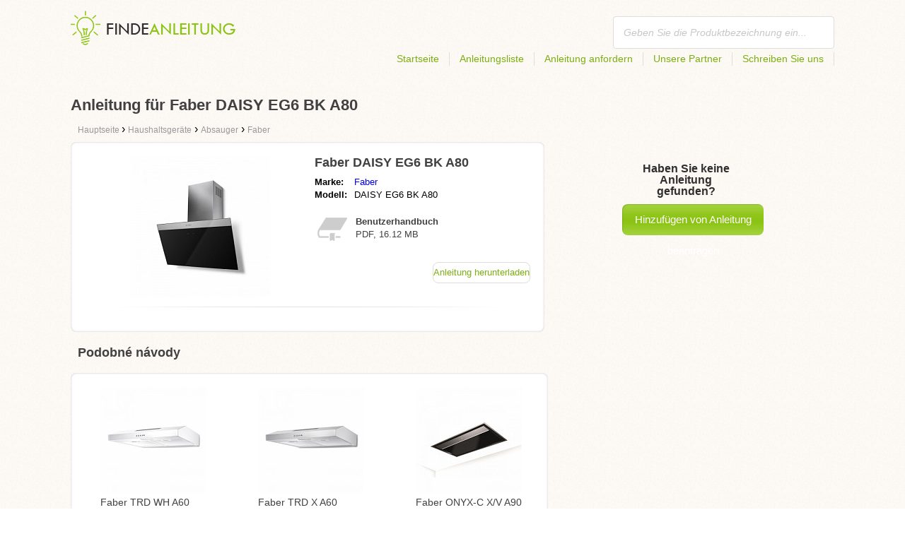

--- FILE ---
content_type: text/html; charset=utf-8
request_url: https://findeanleitung.ch/anleitung-fur-faber-daisy-eg6-bk-a80/
body_size: 4817
content:
<!DOCTYPE html>
<html lang='DE-CH'>
<head>
	<meta name="theme-color" content="#90c61b">
	<meta name="seznam-wmt" content="fylUtksIWwnb4WRDHsY2bCglrwxoXsRD">
	<meta charset="UTF-8">
	<meta name="viewport" content="width=device-width, initial-scale=1">
		<title>Anleitung zu Faber DAISY EG6 BK A80 | Benutzerhandbuch</title>
	<meta name="keywords" content="Anleitung, Handbuch, Benutzerhandbuch, Bedienungsanleitung für Faber DAISY EG6 BK A80,">
	<meta name="description" content="Bedienungsanleitung für Faber DAISY EG6 BK A80 kostenlos herunterladen. Die Anleitung ist auf Deutsch im PDF Format.">
	<script>
		dataLayer = [{
			'user': "13",
			'type': 0,
			
			
			'pageType': 'manual',
		}];
	</script>
				<link rel="alternate" href="https://najdinavod.cz/navod-na-faber-daisy-eg6-bk-a80" hreflang="CS">
				<link rel="alternate" href="https://findeanleitungen.de/anleitung-fur-faber-daisy-eg6-bk-a80" hreflang="DE">
				<link rel="alternate" href="https://znajdzinstrukcje.pl/instrukcja-obslugi-faber-daisy-eg6-bk-a80" hreflang="PL">
				<link rel="alternate" href="https://mesmodesdemploi.fr/mode-demploi-pour-faber-daisy-eg6-bk-a80" hreflang="FR">
				<link rel="alternate" href="https://findeanleitung.at/anleitung-fur-faber-daisy-eg6-bk-a80" hreflang="DE-AT">
				<link rel="alternate" href="https://findeanleitung.ch/anleitung-fur-faber-daisy-eg6-bk-a80" hreflang="DE-CH">
				<link rel="alternate" href="https://najdinavod.sk/navod-na-faber-daisy-eg6-bk-a80" hreflang="SK">
				<link rel="alternate" href="https://gebruikshandleidingen.nl/gebruiksaanwijzing-voor-faber-daisy-eg6-bk-a80" hreflang="NL">
				<link rel="alternate" href="https://utmutatokereso.hu/hasznalati-utmutato-a-faber-daisy-eg6-bk-a80" hreflang="HU">
				<link rel="alternate" href="https://aflainstructiuni.ro/instrucțiuni-pentru-faber-daisy-eg6-bk-a80" hreflang="RO">
				<link rel="alternate" href="https://buscaguiadeproducto.es/guia-de-faber-daisy-eg6-bk-a80" hreflang="es">
				<link rel="alternate" href="https://procurarmanual.pt/o-manual-pelo-faber-daisy-eg6-bk-a80" hreflang="pt">
				<link rel="alternate" href="https://trovalaguida.it/guida-per-faber-daisy-eg6-bk-a80" hreflang="IT">
				<link rel="alternate" href="https://findbrugsanvisning.dk/brugsanvisning-til-faber-daisy-eg6-bk-a80" hreflang="da">
				<link rel="alternate" href="https://vrestinodigia.gr/instructions-for-faber-daisy-eg6-bk-a80" hreflang="el">
				<link rel="alternate" href="https://finnbruksanvisning.no/bruksanvisning-for-faber-daisy-eg6-bk-a80" hreflang="no">
				<link rel="alternate" href="https://gebruikshandleidingen.be/gebruiksaanwijzing-voor-faber-daisy-eg6-bk-a80" hreflang="NL-BE">
				<link rel="alternate" href="https://mesmodesdemploi.be/mode-demploi-pour-faber-daisy-eg6-bk-a80" hreflang="FR-BE">
				<link rel="alternate" href="https://findinstructions.com/instructions-for-faber-daisy-eg6-bk-a80" hreflang="EN">
				<link rel="alternate" href="https://findinstructions.co.uk/instructions-for-faber-daisy-eg6-bk-a80" hreflang="EN-GB">

	<link rel="shortcut icon" href="/favicon.ico">
<link rel="stylesheet" type="text/css" href="/webtemp/cssloader-ba34d9c21ecf-critical.css?1577101178">
	
	<script async src="https://pagead2.googlesyndication.com/pagead/js/adsbygoogle.js?client=ca-pub-1852166013895833"
     crossorigin="anonymous"></script>
	<script async src="https://www.google.com/recaptcha/api.js?render=6LfFEqkpAAAAAFCOw2ZtCHZGykEvlNJJtUkc_jV7"></script>
	<style>
		.grecaptcha-badge {
			visibility: hidden !important;
		}
	</style>
</head>
<body class="resp">
<link rel="stylesheet" type="text/css" href="/webtemp/cssloader-bd1af2b9cec9.css?1734830271">
<!-- Google Tag Manager -->
<noscript>
	<iframe src="//www.googletagmanager.com/ns.html?id=GTM-WP2LCP" height="0" width="0" style="display:none;visibility:hidden"></iframe>
</noscript>

<script>(function(w,d,s,l,i) { w[l]=w[l]||[];w[l].push( { 'gtm.start':
		new Date().getTime(),event:'gtm.js' } );var f=d.getElementsByTagName(s)[0],
		j=d.createElement(s),dl=l!='dataLayer'?'&l='+l:'';j.async=true;j.src=
		'//www.googletagmanager.com/gtm.js?id='+i+dl;f.parentNode.insertBefore(j,f);
} )(window,document,'script','dataLayer','GTM-WP2LCP');</script>
<!-- End Google Tag Manager -->

<!--[if lte IE 8]><div id="ieLt8"><![endif]-->
<div class="page">

<header class="main-header">

    <a class="logo" href="/">
        <img src="/frontend/img/logos/logo_de_CH.png"
             alt="Findeanleitung.ch">
    </a>
    <!--logo-->
		<form class="ui search search-header huge icon input" onsubmit="dataLayer.push( { 'event':'searchEvent' } );" id="searchbox_partner-pub-9984164077481367:2848714196" method="get"
			  action="/suche/">
			<input type="text" name="q" id="search" class="search" placeholder="Geben Sie die Produktbezeichnung ein..."
				   value="">
		</form>
		<!--search-->

    <nav class="main-nav">
        <a
                class="" href="/">Startseite</a>
        <a
                class="" href="/katalog/">Anleitungsliste</a>
        
            <a class="show-dialog"
                                                  data-dialog="ask-manual"
                                                  href="#">Anleitung anfordern</a>
        <a class="" href="/partner/">Unsere Partner</a>
        <a
                class="" href="/schreiben-sie-uns/">Schreiben Sie uns</a>
    </nav>
    <!--main-nav-->

</header>
<!--main-header-->
	<script type="application/ld+json">
    {
      "@context" : "http://schema.org",
      "@type" : "WebSite",
      "name" : "Findeanleitung.ch",
      "url" : "https://findeanleitung.ch/anleitung-fur-faber-daisy-eg6-bk-a80/"
    }

	</script>

	<h1>Anleitung für Faber DAISY EG6 BK A80</h1>


<nav class="path">
	<ol vocab="http://schema.org/" typeof="BreadcrumbList">
		<li>
			<a href="/">
				<span>
					Hauptseite
				</span>
			</a>
		</li>
	<li property="itemListElement" typeof="ListItem">
		›
		<a href="/haushaltsgerate/" property="item" typeof="WebPage">
			<span property="name">Haushaltsgeräte</span>
		</a>
		<meta property="position" content="1">
	</li>
	<li property="itemListElement" typeof="ListItem">
		›
		<a href="/haushaltsgerate/absauger/" property="item" typeof="WebPage">
			<span property="name">Absauger</span>
		</a>
		<meta property="position" content="2">
	</li>
	<li property="itemListElement" typeof="ListItem">
		›
		<a href="/haushaltsgerate/absauger/faber/" property="item" typeof="WebPage">
			<span property="name">Faber</span>
		</a>
		<meta property="position" content="3">
	</li>
	</ol>
</nav>
	<div class="ads-google">
		<script async src="https://pagead2.googlesyndication.com/pagead/js/adsbygoogle.js?client=ca-pub-1852166013895833"
     crossorigin="anonymous"></script>
<!-- Návody - Produkt - Nahoře -->
<ins class="adsbygoogle"
     style="display:block"
     data-ad-client="ca-pub-1852166013895833"
     data-ad-slot="6449177915"
     data-ad-format="auto"
     data-full-width-responsive="true"></ins>
<script>
     (adsbygoogle = window.adsbygoogle || []).push({});
</script>
	</div>

	<div class="content-wrapper type-two">
		<div class="product-manual left-content">

			<div class="wrapper product">

				<section class="basic-info">

					<div class="one-half">


						<a href="https://findeanleitung.ch/images/c9/jpg81-faber-daisy-eg6-bk-a80.jpg"
						   title="Faber DAISY EG6 BK A80" class="show-img">
							<picture>
								<source srcset="https://findeanleitung.ch/images/c9/jpg81-faber-daisy-eg6-bk-a80.300x200.fit.q90.jpg" type="image/jpeg">
								<img class="show-img-small"
												   data-src="https://findeanleitung.ch/images/c9/jpg81-faber-daisy-eg6-bk-a80.300x200.fit.q90.jpg"
												   alt="Faber DAISY EG6 BK A80" title="Faber DAISY EG6 BK A80">
							</picture>
						</a>


					</div>

					<div class="one-half">

						<h2>Faber DAISY EG6 BK A80</h2>

						<table>
							<tbody>
							<tr>
								<td class="brandName">Marke:</td>
								<td class="brandLink">
										<a href="/faber/">Faber</a>
								</td>
							</tr>
							<tr>
								<td>Modell:</td>
								<td>DAISY EG6 BK A80</td>
							</tr>
							</tbody>
						</table>

						<div class="size-info">
							<div class="icon"></div>
							<p><b>Benutzerhandbuch</b></p>
							<p>
								PDF, 16.12
								MB
							</p>
						</div>
						<!--size-info-->

						<div class="product-manual-add ads-google">
							<script async src="https://pagead2.googlesyndication.com/pagead/js/adsbygoogle.js?client=ca-pub-1852166013895833"
     crossorigin="anonymous"></script>
<!-- Návody - Produkt - Nad plačítkem -->
<ins class="adsbygoogle"
     style="display:block"
     data-ad-client="ca-pub-1852166013895833"
     data-ad-slot="2960470990"
     data-ad-format="auto"
     data-full-width-responsive="true"></ins>
<script>
     (adsbygoogle = window.adsbygoogle || []).push({});
</script>
						</div>

						<div class="links">
									<!--sse--> <a onclick="showManual()" id="download"
												  title="Anleitung für Faber DAISY EG6 BK A80"
												  href="https://pdf.findeanleitung.ch/wp-content/uploads/pdf48/faber-daisy-eg6-bk-a80-3961338.pdf?h=yznrrM_nYcPC76WWpiPhJQ&amp;e=1769454724"
												  style="font-size: 16px;"
												  target="_blank" rel="nofollow">Anleitung herunterladen</a>
									<!--/sse-->
								<!--sse--> <a onclick="showManual()" id="download_B"
											  title="Anleitung für Faber DAISY EG6 BK A80"
											  href="https://pdf.findeanleitung.ch/wp-content/uploads/pdf48/faber-daisy-eg6-bk-a80-3961338.pdf?h=yznrrM_nYcPC76WWpiPhJQ&amp;e=1769454724"
											  style="font-size: 16px;display:none;"
											  target="_blank" rel="nofollow">Anleitung herunterladen</a>
								<!--/sse-->
						</div>
						<!--links-->


					</div>

				</section>

			</div>
			<!--wrapper/product-->
			<div class="similar">
				<h2>Podobné návody</h2>
				<div class="similar-products wrapper">
					<div class="">
						<a href="/anleitung-fur-faber-trd-wh-a60/">
							<div>
								<picture>
									<source srcset="https://findeanleitung.ch/images/01/jpg82-faber-trd-wh-a60.150x150.fit.q90.jpg" type="image/jpeg">
									<img data-src="https://findeanleitung.ch/images/01/jpg82-faber-trd-wh-a60.150x150.fit.q90.jpg" alt="Faber TRD WH A60"
																title="Faber TRD WH A60">
								</picture>
							</div>
							<p>Faber TRD WH A60</p>
						</a>

					</div>
					<div class="">
						<a href="/anleitung-fur-faber-trd-x-a60/">
							<div>
								<picture>
									<source srcset="https://findeanleitung.ch/images/17/jpg82-faber-trd-x-a60.150x150.fit.q90.jpg" type="image/jpeg">
									<img data-src="https://findeanleitung.ch/images/17/jpg82-faber-trd-x-a60.150x150.fit.q90.jpg" alt="Faber TRD X A60"
																title="Faber TRD X A60">
								</picture>
							</div>
							<p>Faber TRD X A60</p>
						</a>

					</div>
					<div class="">
						<a href="/anleitung-fur-faber-onyx-c-x-v-a90/">
							<div>
								<picture>
									<source srcset="https://findeanleitung.ch/images/14/jpg81-faber-onyx-c-x-v-a90.150x150.fit.q90.jpg" type="image/jpeg">
									<img data-src="https://findeanleitung.ch/images/14/jpg81-faber-onyx-c-x-v-a90.150x150.fit.q90.jpg" alt="Faber ONYX-C X/V A90"
																title="Faber ONYX-C X/V A90">
								</picture>
							</div>
							<p>Faber ONYX-C X/V A90</p>
						</a>

					</div>
				</div>
			</div>
		</div>
		<!--product-manual-->

		<aside class="right-panel">
	<section class="manual-not-found">

		<h2>Haben Sie keine Anleitung gefunden?</h2>
		<a href="#" class="button-big show-dialog" data-dialog="ask-manual">Hinzufügen von Anleitung beantragen</a>

	</section>
	<!--manual-not-found-->
			<div class="ad ads-google">
				<script async src="https://pagead2.googlesyndication.com/pagead/js/adsbygoogle.js?client=ca-pub-1852166013895833"
     crossorigin="anonymous"></script>
<!-- Návody - Produkt - Na straně -->
<ins class="adsbygoogle"
     style="display:block"
     data-ad-client="ca-pub-1852166013895833"
     data-ad-slot="7717973650"
     data-ad-format="auto"
     data-full-width-responsive="true"></ins>
<script>
     (adsbygoogle = window.adsbygoogle || []).push({});
</script>
			</div>
		</aside>
		<!--right-panel-->

	</div>
	<!--content-wrapper-->
		<script type="application/javascript">
			function showManual() {
				dataLayer.push({"ecommerce":{"currencyCode":"USD","purchase":{"actionField":{"id":1770683,"revenue":0.004859},"products":{"name":"Faber DAISY EG6 BK A80","id":48820,"price":0.004859,"brand":"Faber","category":"Odsavače","quantity":"1"}}},"event":"purchase"});
			}
		</script>

		<script type="application/javascript">
			dataLayer.push({"ecommerce":{"detail":{"actionField":{"list":"Product Page","action":"detail"},"products":{"name":"Faber DAISY EG6 BK A80","id":48820,"brand":"Faber","category":"Odsavače"}}},"event":"showProduct"});
		</script>
</div>
	<!--page-->
<footer class="main-footer">
    <div class="page menu">
        <a href="/">Startseite</a>
        <a href="/katalog/">Anleitungsliste</a>
        <a class="show-dialog" data-dialog="ask-manual"
                                              href="#">Anleitung anfordern</a>
        <a href="/partner/">Unsere Partner</a>
        <a href="/schreiben-sie-uns/">Schreiben sie uns</a>
    </div>
    <!--page/menu-->
</footer>
<!--main-footer-->

<!--DIALOG-->
    <div class="dialog-box ask-manual">

        <a href="#" class="close-button hide-dialog"><!--close--></a>

        <h1>Anleitung beantragen</h1>

        <p>Nach dem Hinzufügen werden wir Sie per E-Mail kontaktieren.</p>

        <form action="/anleitung-fur-faber-daisy-eg6-bk-a80/" method="post" id="myForm" class="ask-manual-form">

            <label for="frm-requestForm-requestForm-name">Genaue Produktbezeichnung</label>
            <input type="text" name="name" id="frm-requestForm-requestForm-name" required data-nette-rules='[{"op":":filled","msg":"Geben Sie bitte eine genaue Produktbezeichnung ein."}]'>

            <label for="frm-requestForm-requestForm-email">Ihre E-Mail Adresse</label>
            <input type="email" name="email" id="frm-requestForm-requestForm-email" required data-nette-rules='[{"op":":filled","msg":"Es ist erforderlich Ihre E-Mail einzugeben."},{"op":":email","msg":"Bitte überprüfen Sie Ihre E-Mail Adresse. Sie ist ungültig."}]'>

            <input type="hidden" name="recaptchaToken" value="" id="g-recaptcha-response">

            <input type="checkbox" name="terms" id="frm-requestForm-requestForm-terms" required data-nette-rules='[{"op":":filled","msg":"This field is required."},{"op":":equal","msg":"Es ist erforderlich, dass Sie der E-Mail Bearbeitung zustimmen.","arg":true}]' checked>
            <label for="frm-requestForm-requestForm-terms">Ich bin mit der E-Mail Bearbeitung einverstanden.</label>

            <button type="button" class="button-mid button-abort hide-dialog">Löschen</button>
            <button class="button-mid" type="submit" name="_submit" value="Anleitung beantragen">Anleitung beantragen</button>
        <input type="hidden" name="_do" value="requestForm-requestForm-submit"></form>

        <p class="privacy-policy" style="margin-top:10px">
            This site is protected by reCAPTCHA and the Google
            <a href="https://policies.google.com/privacy">Privacy Policy</a> and
            <a href="https://policies.google.com/terms">Terms of Service</a> apply.
        </p>
    </div>
<!--dialog-box-->
<script>
    document.addEventListener('DOMContentLoaded', (event) => {
        document.getElementById('myForm').addEventListener('submit', function(e) {
            e.preventDefault();
            grecaptcha.ready(function() {
                grecaptcha.execute('6LfFEqkpAAAAAFCOw2ZtCHZGykEvlNJJtUkc_jV7', { action: 'submit' } ).then(function(token) {
                    document.getElementById('g-recaptcha-response').value = token;
                    $("#myForm").submit();
                });
            });
        });
    });
</script>
	<!--DIALOG-->
	<div class="dialog-box addNavod">
		<a href="#" class="close-button hide-dialog"><!--close--></a>
		<h1>Hinzufügen von Anleitung</h1>
		<p>Wollen Sie eine Anleitung hinzufügen, schicken Sie uns diese bitte auf die E-Mail <i><a href="/cdn-cgi/l/email-protection" class="__cf_email__" data-cfemail="dbb2b5bdb49bbdb2b5bfbebab5b7beb2afaeb5bcbeb5f5bfbe">[email&#160;protected]</a></i>.
			<br>
			<br>
			<b>Vielen Dank</b><br></p>
	</div>
	<!--dialog-box-->

	<!--[if IE]>
	<script src="//html5shiv.googlecode.com/svn/trunk/html5.js"></script>
	<![endif]-->
<script data-cfasync="false" src="/cdn-cgi/scripts/5c5dd728/cloudflare-static/email-decode.min.js"></script><script src="/webtemp/jsloader-3fba8208d02c.js?1577101178"></script>
	

<script defer src="https://static.cloudflareinsights.com/beacon.min.js/vcd15cbe7772f49c399c6a5babf22c1241717689176015" integrity="sha512-ZpsOmlRQV6y907TI0dKBHq9Md29nnaEIPlkf84rnaERnq6zvWvPUqr2ft8M1aS28oN72PdrCzSjY4U6VaAw1EQ==" data-cf-beacon='{"version":"2024.11.0","token":"1428b790b55445a4a17d1a245d57a988","r":1,"server_timing":{"name":{"cfCacheStatus":true,"cfEdge":true,"cfExtPri":true,"cfL4":true,"cfOrigin":true,"cfSpeedBrain":true},"location_startswith":null}}' crossorigin="anonymous"></script>
</body>
</html>


--- FILE ---
content_type: text/html; charset=utf-8
request_url: https://www.google.com/recaptcha/api2/anchor?ar=1&k=6LfFEqkpAAAAAFCOw2ZtCHZGykEvlNJJtUkc_jV7&co=aHR0cHM6Ly9maW5kZWFubGVpdHVuZy5jaDo0NDM.&hl=en&v=PoyoqOPhxBO7pBk68S4YbpHZ&size=invisible&anchor-ms=20000&execute-ms=30000&cb=vun4j9nf5nfd
body_size: 48784
content:
<!DOCTYPE HTML><html dir="ltr" lang="en"><head><meta http-equiv="Content-Type" content="text/html; charset=UTF-8">
<meta http-equiv="X-UA-Compatible" content="IE=edge">
<title>reCAPTCHA</title>
<style type="text/css">
/* cyrillic-ext */
@font-face {
  font-family: 'Roboto';
  font-style: normal;
  font-weight: 400;
  font-stretch: 100%;
  src: url(//fonts.gstatic.com/s/roboto/v48/KFO7CnqEu92Fr1ME7kSn66aGLdTylUAMa3GUBHMdazTgWw.woff2) format('woff2');
  unicode-range: U+0460-052F, U+1C80-1C8A, U+20B4, U+2DE0-2DFF, U+A640-A69F, U+FE2E-FE2F;
}
/* cyrillic */
@font-face {
  font-family: 'Roboto';
  font-style: normal;
  font-weight: 400;
  font-stretch: 100%;
  src: url(//fonts.gstatic.com/s/roboto/v48/KFO7CnqEu92Fr1ME7kSn66aGLdTylUAMa3iUBHMdazTgWw.woff2) format('woff2');
  unicode-range: U+0301, U+0400-045F, U+0490-0491, U+04B0-04B1, U+2116;
}
/* greek-ext */
@font-face {
  font-family: 'Roboto';
  font-style: normal;
  font-weight: 400;
  font-stretch: 100%;
  src: url(//fonts.gstatic.com/s/roboto/v48/KFO7CnqEu92Fr1ME7kSn66aGLdTylUAMa3CUBHMdazTgWw.woff2) format('woff2');
  unicode-range: U+1F00-1FFF;
}
/* greek */
@font-face {
  font-family: 'Roboto';
  font-style: normal;
  font-weight: 400;
  font-stretch: 100%;
  src: url(//fonts.gstatic.com/s/roboto/v48/KFO7CnqEu92Fr1ME7kSn66aGLdTylUAMa3-UBHMdazTgWw.woff2) format('woff2');
  unicode-range: U+0370-0377, U+037A-037F, U+0384-038A, U+038C, U+038E-03A1, U+03A3-03FF;
}
/* math */
@font-face {
  font-family: 'Roboto';
  font-style: normal;
  font-weight: 400;
  font-stretch: 100%;
  src: url(//fonts.gstatic.com/s/roboto/v48/KFO7CnqEu92Fr1ME7kSn66aGLdTylUAMawCUBHMdazTgWw.woff2) format('woff2');
  unicode-range: U+0302-0303, U+0305, U+0307-0308, U+0310, U+0312, U+0315, U+031A, U+0326-0327, U+032C, U+032F-0330, U+0332-0333, U+0338, U+033A, U+0346, U+034D, U+0391-03A1, U+03A3-03A9, U+03B1-03C9, U+03D1, U+03D5-03D6, U+03F0-03F1, U+03F4-03F5, U+2016-2017, U+2034-2038, U+203C, U+2040, U+2043, U+2047, U+2050, U+2057, U+205F, U+2070-2071, U+2074-208E, U+2090-209C, U+20D0-20DC, U+20E1, U+20E5-20EF, U+2100-2112, U+2114-2115, U+2117-2121, U+2123-214F, U+2190, U+2192, U+2194-21AE, U+21B0-21E5, U+21F1-21F2, U+21F4-2211, U+2213-2214, U+2216-22FF, U+2308-230B, U+2310, U+2319, U+231C-2321, U+2336-237A, U+237C, U+2395, U+239B-23B7, U+23D0, U+23DC-23E1, U+2474-2475, U+25AF, U+25B3, U+25B7, U+25BD, U+25C1, U+25CA, U+25CC, U+25FB, U+266D-266F, U+27C0-27FF, U+2900-2AFF, U+2B0E-2B11, U+2B30-2B4C, U+2BFE, U+3030, U+FF5B, U+FF5D, U+1D400-1D7FF, U+1EE00-1EEFF;
}
/* symbols */
@font-face {
  font-family: 'Roboto';
  font-style: normal;
  font-weight: 400;
  font-stretch: 100%;
  src: url(//fonts.gstatic.com/s/roboto/v48/KFO7CnqEu92Fr1ME7kSn66aGLdTylUAMaxKUBHMdazTgWw.woff2) format('woff2');
  unicode-range: U+0001-000C, U+000E-001F, U+007F-009F, U+20DD-20E0, U+20E2-20E4, U+2150-218F, U+2190, U+2192, U+2194-2199, U+21AF, U+21E6-21F0, U+21F3, U+2218-2219, U+2299, U+22C4-22C6, U+2300-243F, U+2440-244A, U+2460-24FF, U+25A0-27BF, U+2800-28FF, U+2921-2922, U+2981, U+29BF, U+29EB, U+2B00-2BFF, U+4DC0-4DFF, U+FFF9-FFFB, U+10140-1018E, U+10190-1019C, U+101A0, U+101D0-101FD, U+102E0-102FB, U+10E60-10E7E, U+1D2C0-1D2D3, U+1D2E0-1D37F, U+1F000-1F0FF, U+1F100-1F1AD, U+1F1E6-1F1FF, U+1F30D-1F30F, U+1F315, U+1F31C, U+1F31E, U+1F320-1F32C, U+1F336, U+1F378, U+1F37D, U+1F382, U+1F393-1F39F, U+1F3A7-1F3A8, U+1F3AC-1F3AF, U+1F3C2, U+1F3C4-1F3C6, U+1F3CA-1F3CE, U+1F3D4-1F3E0, U+1F3ED, U+1F3F1-1F3F3, U+1F3F5-1F3F7, U+1F408, U+1F415, U+1F41F, U+1F426, U+1F43F, U+1F441-1F442, U+1F444, U+1F446-1F449, U+1F44C-1F44E, U+1F453, U+1F46A, U+1F47D, U+1F4A3, U+1F4B0, U+1F4B3, U+1F4B9, U+1F4BB, U+1F4BF, U+1F4C8-1F4CB, U+1F4D6, U+1F4DA, U+1F4DF, U+1F4E3-1F4E6, U+1F4EA-1F4ED, U+1F4F7, U+1F4F9-1F4FB, U+1F4FD-1F4FE, U+1F503, U+1F507-1F50B, U+1F50D, U+1F512-1F513, U+1F53E-1F54A, U+1F54F-1F5FA, U+1F610, U+1F650-1F67F, U+1F687, U+1F68D, U+1F691, U+1F694, U+1F698, U+1F6AD, U+1F6B2, U+1F6B9-1F6BA, U+1F6BC, U+1F6C6-1F6CF, U+1F6D3-1F6D7, U+1F6E0-1F6EA, U+1F6F0-1F6F3, U+1F6F7-1F6FC, U+1F700-1F7FF, U+1F800-1F80B, U+1F810-1F847, U+1F850-1F859, U+1F860-1F887, U+1F890-1F8AD, U+1F8B0-1F8BB, U+1F8C0-1F8C1, U+1F900-1F90B, U+1F93B, U+1F946, U+1F984, U+1F996, U+1F9E9, U+1FA00-1FA6F, U+1FA70-1FA7C, U+1FA80-1FA89, U+1FA8F-1FAC6, U+1FACE-1FADC, U+1FADF-1FAE9, U+1FAF0-1FAF8, U+1FB00-1FBFF;
}
/* vietnamese */
@font-face {
  font-family: 'Roboto';
  font-style: normal;
  font-weight: 400;
  font-stretch: 100%;
  src: url(//fonts.gstatic.com/s/roboto/v48/KFO7CnqEu92Fr1ME7kSn66aGLdTylUAMa3OUBHMdazTgWw.woff2) format('woff2');
  unicode-range: U+0102-0103, U+0110-0111, U+0128-0129, U+0168-0169, U+01A0-01A1, U+01AF-01B0, U+0300-0301, U+0303-0304, U+0308-0309, U+0323, U+0329, U+1EA0-1EF9, U+20AB;
}
/* latin-ext */
@font-face {
  font-family: 'Roboto';
  font-style: normal;
  font-weight: 400;
  font-stretch: 100%;
  src: url(//fonts.gstatic.com/s/roboto/v48/KFO7CnqEu92Fr1ME7kSn66aGLdTylUAMa3KUBHMdazTgWw.woff2) format('woff2');
  unicode-range: U+0100-02BA, U+02BD-02C5, U+02C7-02CC, U+02CE-02D7, U+02DD-02FF, U+0304, U+0308, U+0329, U+1D00-1DBF, U+1E00-1E9F, U+1EF2-1EFF, U+2020, U+20A0-20AB, U+20AD-20C0, U+2113, U+2C60-2C7F, U+A720-A7FF;
}
/* latin */
@font-face {
  font-family: 'Roboto';
  font-style: normal;
  font-weight: 400;
  font-stretch: 100%;
  src: url(//fonts.gstatic.com/s/roboto/v48/KFO7CnqEu92Fr1ME7kSn66aGLdTylUAMa3yUBHMdazQ.woff2) format('woff2');
  unicode-range: U+0000-00FF, U+0131, U+0152-0153, U+02BB-02BC, U+02C6, U+02DA, U+02DC, U+0304, U+0308, U+0329, U+2000-206F, U+20AC, U+2122, U+2191, U+2193, U+2212, U+2215, U+FEFF, U+FFFD;
}
/* cyrillic-ext */
@font-face {
  font-family: 'Roboto';
  font-style: normal;
  font-weight: 500;
  font-stretch: 100%;
  src: url(//fonts.gstatic.com/s/roboto/v48/KFO7CnqEu92Fr1ME7kSn66aGLdTylUAMa3GUBHMdazTgWw.woff2) format('woff2');
  unicode-range: U+0460-052F, U+1C80-1C8A, U+20B4, U+2DE0-2DFF, U+A640-A69F, U+FE2E-FE2F;
}
/* cyrillic */
@font-face {
  font-family: 'Roboto';
  font-style: normal;
  font-weight: 500;
  font-stretch: 100%;
  src: url(//fonts.gstatic.com/s/roboto/v48/KFO7CnqEu92Fr1ME7kSn66aGLdTylUAMa3iUBHMdazTgWw.woff2) format('woff2');
  unicode-range: U+0301, U+0400-045F, U+0490-0491, U+04B0-04B1, U+2116;
}
/* greek-ext */
@font-face {
  font-family: 'Roboto';
  font-style: normal;
  font-weight: 500;
  font-stretch: 100%;
  src: url(//fonts.gstatic.com/s/roboto/v48/KFO7CnqEu92Fr1ME7kSn66aGLdTylUAMa3CUBHMdazTgWw.woff2) format('woff2');
  unicode-range: U+1F00-1FFF;
}
/* greek */
@font-face {
  font-family: 'Roboto';
  font-style: normal;
  font-weight: 500;
  font-stretch: 100%;
  src: url(//fonts.gstatic.com/s/roboto/v48/KFO7CnqEu92Fr1ME7kSn66aGLdTylUAMa3-UBHMdazTgWw.woff2) format('woff2');
  unicode-range: U+0370-0377, U+037A-037F, U+0384-038A, U+038C, U+038E-03A1, U+03A3-03FF;
}
/* math */
@font-face {
  font-family: 'Roboto';
  font-style: normal;
  font-weight: 500;
  font-stretch: 100%;
  src: url(//fonts.gstatic.com/s/roboto/v48/KFO7CnqEu92Fr1ME7kSn66aGLdTylUAMawCUBHMdazTgWw.woff2) format('woff2');
  unicode-range: U+0302-0303, U+0305, U+0307-0308, U+0310, U+0312, U+0315, U+031A, U+0326-0327, U+032C, U+032F-0330, U+0332-0333, U+0338, U+033A, U+0346, U+034D, U+0391-03A1, U+03A3-03A9, U+03B1-03C9, U+03D1, U+03D5-03D6, U+03F0-03F1, U+03F4-03F5, U+2016-2017, U+2034-2038, U+203C, U+2040, U+2043, U+2047, U+2050, U+2057, U+205F, U+2070-2071, U+2074-208E, U+2090-209C, U+20D0-20DC, U+20E1, U+20E5-20EF, U+2100-2112, U+2114-2115, U+2117-2121, U+2123-214F, U+2190, U+2192, U+2194-21AE, U+21B0-21E5, U+21F1-21F2, U+21F4-2211, U+2213-2214, U+2216-22FF, U+2308-230B, U+2310, U+2319, U+231C-2321, U+2336-237A, U+237C, U+2395, U+239B-23B7, U+23D0, U+23DC-23E1, U+2474-2475, U+25AF, U+25B3, U+25B7, U+25BD, U+25C1, U+25CA, U+25CC, U+25FB, U+266D-266F, U+27C0-27FF, U+2900-2AFF, U+2B0E-2B11, U+2B30-2B4C, U+2BFE, U+3030, U+FF5B, U+FF5D, U+1D400-1D7FF, U+1EE00-1EEFF;
}
/* symbols */
@font-face {
  font-family: 'Roboto';
  font-style: normal;
  font-weight: 500;
  font-stretch: 100%;
  src: url(//fonts.gstatic.com/s/roboto/v48/KFO7CnqEu92Fr1ME7kSn66aGLdTylUAMaxKUBHMdazTgWw.woff2) format('woff2');
  unicode-range: U+0001-000C, U+000E-001F, U+007F-009F, U+20DD-20E0, U+20E2-20E4, U+2150-218F, U+2190, U+2192, U+2194-2199, U+21AF, U+21E6-21F0, U+21F3, U+2218-2219, U+2299, U+22C4-22C6, U+2300-243F, U+2440-244A, U+2460-24FF, U+25A0-27BF, U+2800-28FF, U+2921-2922, U+2981, U+29BF, U+29EB, U+2B00-2BFF, U+4DC0-4DFF, U+FFF9-FFFB, U+10140-1018E, U+10190-1019C, U+101A0, U+101D0-101FD, U+102E0-102FB, U+10E60-10E7E, U+1D2C0-1D2D3, U+1D2E0-1D37F, U+1F000-1F0FF, U+1F100-1F1AD, U+1F1E6-1F1FF, U+1F30D-1F30F, U+1F315, U+1F31C, U+1F31E, U+1F320-1F32C, U+1F336, U+1F378, U+1F37D, U+1F382, U+1F393-1F39F, U+1F3A7-1F3A8, U+1F3AC-1F3AF, U+1F3C2, U+1F3C4-1F3C6, U+1F3CA-1F3CE, U+1F3D4-1F3E0, U+1F3ED, U+1F3F1-1F3F3, U+1F3F5-1F3F7, U+1F408, U+1F415, U+1F41F, U+1F426, U+1F43F, U+1F441-1F442, U+1F444, U+1F446-1F449, U+1F44C-1F44E, U+1F453, U+1F46A, U+1F47D, U+1F4A3, U+1F4B0, U+1F4B3, U+1F4B9, U+1F4BB, U+1F4BF, U+1F4C8-1F4CB, U+1F4D6, U+1F4DA, U+1F4DF, U+1F4E3-1F4E6, U+1F4EA-1F4ED, U+1F4F7, U+1F4F9-1F4FB, U+1F4FD-1F4FE, U+1F503, U+1F507-1F50B, U+1F50D, U+1F512-1F513, U+1F53E-1F54A, U+1F54F-1F5FA, U+1F610, U+1F650-1F67F, U+1F687, U+1F68D, U+1F691, U+1F694, U+1F698, U+1F6AD, U+1F6B2, U+1F6B9-1F6BA, U+1F6BC, U+1F6C6-1F6CF, U+1F6D3-1F6D7, U+1F6E0-1F6EA, U+1F6F0-1F6F3, U+1F6F7-1F6FC, U+1F700-1F7FF, U+1F800-1F80B, U+1F810-1F847, U+1F850-1F859, U+1F860-1F887, U+1F890-1F8AD, U+1F8B0-1F8BB, U+1F8C0-1F8C1, U+1F900-1F90B, U+1F93B, U+1F946, U+1F984, U+1F996, U+1F9E9, U+1FA00-1FA6F, U+1FA70-1FA7C, U+1FA80-1FA89, U+1FA8F-1FAC6, U+1FACE-1FADC, U+1FADF-1FAE9, U+1FAF0-1FAF8, U+1FB00-1FBFF;
}
/* vietnamese */
@font-face {
  font-family: 'Roboto';
  font-style: normal;
  font-weight: 500;
  font-stretch: 100%;
  src: url(//fonts.gstatic.com/s/roboto/v48/KFO7CnqEu92Fr1ME7kSn66aGLdTylUAMa3OUBHMdazTgWw.woff2) format('woff2');
  unicode-range: U+0102-0103, U+0110-0111, U+0128-0129, U+0168-0169, U+01A0-01A1, U+01AF-01B0, U+0300-0301, U+0303-0304, U+0308-0309, U+0323, U+0329, U+1EA0-1EF9, U+20AB;
}
/* latin-ext */
@font-face {
  font-family: 'Roboto';
  font-style: normal;
  font-weight: 500;
  font-stretch: 100%;
  src: url(//fonts.gstatic.com/s/roboto/v48/KFO7CnqEu92Fr1ME7kSn66aGLdTylUAMa3KUBHMdazTgWw.woff2) format('woff2');
  unicode-range: U+0100-02BA, U+02BD-02C5, U+02C7-02CC, U+02CE-02D7, U+02DD-02FF, U+0304, U+0308, U+0329, U+1D00-1DBF, U+1E00-1E9F, U+1EF2-1EFF, U+2020, U+20A0-20AB, U+20AD-20C0, U+2113, U+2C60-2C7F, U+A720-A7FF;
}
/* latin */
@font-face {
  font-family: 'Roboto';
  font-style: normal;
  font-weight: 500;
  font-stretch: 100%;
  src: url(//fonts.gstatic.com/s/roboto/v48/KFO7CnqEu92Fr1ME7kSn66aGLdTylUAMa3yUBHMdazQ.woff2) format('woff2');
  unicode-range: U+0000-00FF, U+0131, U+0152-0153, U+02BB-02BC, U+02C6, U+02DA, U+02DC, U+0304, U+0308, U+0329, U+2000-206F, U+20AC, U+2122, U+2191, U+2193, U+2212, U+2215, U+FEFF, U+FFFD;
}
/* cyrillic-ext */
@font-face {
  font-family: 'Roboto';
  font-style: normal;
  font-weight: 900;
  font-stretch: 100%;
  src: url(//fonts.gstatic.com/s/roboto/v48/KFO7CnqEu92Fr1ME7kSn66aGLdTylUAMa3GUBHMdazTgWw.woff2) format('woff2');
  unicode-range: U+0460-052F, U+1C80-1C8A, U+20B4, U+2DE0-2DFF, U+A640-A69F, U+FE2E-FE2F;
}
/* cyrillic */
@font-face {
  font-family: 'Roboto';
  font-style: normal;
  font-weight: 900;
  font-stretch: 100%;
  src: url(//fonts.gstatic.com/s/roboto/v48/KFO7CnqEu92Fr1ME7kSn66aGLdTylUAMa3iUBHMdazTgWw.woff2) format('woff2');
  unicode-range: U+0301, U+0400-045F, U+0490-0491, U+04B0-04B1, U+2116;
}
/* greek-ext */
@font-face {
  font-family: 'Roboto';
  font-style: normal;
  font-weight: 900;
  font-stretch: 100%;
  src: url(//fonts.gstatic.com/s/roboto/v48/KFO7CnqEu92Fr1ME7kSn66aGLdTylUAMa3CUBHMdazTgWw.woff2) format('woff2');
  unicode-range: U+1F00-1FFF;
}
/* greek */
@font-face {
  font-family: 'Roboto';
  font-style: normal;
  font-weight: 900;
  font-stretch: 100%;
  src: url(//fonts.gstatic.com/s/roboto/v48/KFO7CnqEu92Fr1ME7kSn66aGLdTylUAMa3-UBHMdazTgWw.woff2) format('woff2');
  unicode-range: U+0370-0377, U+037A-037F, U+0384-038A, U+038C, U+038E-03A1, U+03A3-03FF;
}
/* math */
@font-face {
  font-family: 'Roboto';
  font-style: normal;
  font-weight: 900;
  font-stretch: 100%;
  src: url(//fonts.gstatic.com/s/roboto/v48/KFO7CnqEu92Fr1ME7kSn66aGLdTylUAMawCUBHMdazTgWw.woff2) format('woff2');
  unicode-range: U+0302-0303, U+0305, U+0307-0308, U+0310, U+0312, U+0315, U+031A, U+0326-0327, U+032C, U+032F-0330, U+0332-0333, U+0338, U+033A, U+0346, U+034D, U+0391-03A1, U+03A3-03A9, U+03B1-03C9, U+03D1, U+03D5-03D6, U+03F0-03F1, U+03F4-03F5, U+2016-2017, U+2034-2038, U+203C, U+2040, U+2043, U+2047, U+2050, U+2057, U+205F, U+2070-2071, U+2074-208E, U+2090-209C, U+20D0-20DC, U+20E1, U+20E5-20EF, U+2100-2112, U+2114-2115, U+2117-2121, U+2123-214F, U+2190, U+2192, U+2194-21AE, U+21B0-21E5, U+21F1-21F2, U+21F4-2211, U+2213-2214, U+2216-22FF, U+2308-230B, U+2310, U+2319, U+231C-2321, U+2336-237A, U+237C, U+2395, U+239B-23B7, U+23D0, U+23DC-23E1, U+2474-2475, U+25AF, U+25B3, U+25B7, U+25BD, U+25C1, U+25CA, U+25CC, U+25FB, U+266D-266F, U+27C0-27FF, U+2900-2AFF, U+2B0E-2B11, U+2B30-2B4C, U+2BFE, U+3030, U+FF5B, U+FF5D, U+1D400-1D7FF, U+1EE00-1EEFF;
}
/* symbols */
@font-face {
  font-family: 'Roboto';
  font-style: normal;
  font-weight: 900;
  font-stretch: 100%;
  src: url(//fonts.gstatic.com/s/roboto/v48/KFO7CnqEu92Fr1ME7kSn66aGLdTylUAMaxKUBHMdazTgWw.woff2) format('woff2');
  unicode-range: U+0001-000C, U+000E-001F, U+007F-009F, U+20DD-20E0, U+20E2-20E4, U+2150-218F, U+2190, U+2192, U+2194-2199, U+21AF, U+21E6-21F0, U+21F3, U+2218-2219, U+2299, U+22C4-22C6, U+2300-243F, U+2440-244A, U+2460-24FF, U+25A0-27BF, U+2800-28FF, U+2921-2922, U+2981, U+29BF, U+29EB, U+2B00-2BFF, U+4DC0-4DFF, U+FFF9-FFFB, U+10140-1018E, U+10190-1019C, U+101A0, U+101D0-101FD, U+102E0-102FB, U+10E60-10E7E, U+1D2C0-1D2D3, U+1D2E0-1D37F, U+1F000-1F0FF, U+1F100-1F1AD, U+1F1E6-1F1FF, U+1F30D-1F30F, U+1F315, U+1F31C, U+1F31E, U+1F320-1F32C, U+1F336, U+1F378, U+1F37D, U+1F382, U+1F393-1F39F, U+1F3A7-1F3A8, U+1F3AC-1F3AF, U+1F3C2, U+1F3C4-1F3C6, U+1F3CA-1F3CE, U+1F3D4-1F3E0, U+1F3ED, U+1F3F1-1F3F3, U+1F3F5-1F3F7, U+1F408, U+1F415, U+1F41F, U+1F426, U+1F43F, U+1F441-1F442, U+1F444, U+1F446-1F449, U+1F44C-1F44E, U+1F453, U+1F46A, U+1F47D, U+1F4A3, U+1F4B0, U+1F4B3, U+1F4B9, U+1F4BB, U+1F4BF, U+1F4C8-1F4CB, U+1F4D6, U+1F4DA, U+1F4DF, U+1F4E3-1F4E6, U+1F4EA-1F4ED, U+1F4F7, U+1F4F9-1F4FB, U+1F4FD-1F4FE, U+1F503, U+1F507-1F50B, U+1F50D, U+1F512-1F513, U+1F53E-1F54A, U+1F54F-1F5FA, U+1F610, U+1F650-1F67F, U+1F687, U+1F68D, U+1F691, U+1F694, U+1F698, U+1F6AD, U+1F6B2, U+1F6B9-1F6BA, U+1F6BC, U+1F6C6-1F6CF, U+1F6D3-1F6D7, U+1F6E0-1F6EA, U+1F6F0-1F6F3, U+1F6F7-1F6FC, U+1F700-1F7FF, U+1F800-1F80B, U+1F810-1F847, U+1F850-1F859, U+1F860-1F887, U+1F890-1F8AD, U+1F8B0-1F8BB, U+1F8C0-1F8C1, U+1F900-1F90B, U+1F93B, U+1F946, U+1F984, U+1F996, U+1F9E9, U+1FA00-1FA6F, U+1FA70-1FA7C, U+1FA80-1FA89, U+1FA8F-1FAC6, U+1FACE-1FADC, U+1FADF-1FAE9, U+1FAF0-1FAF8, U+1FB00-1FBFF;
}
/* vietnamese */
@font-face {
  font-family: 'Roboto';
  font-style: normal;
  font-weight: 900;
  font-stretch: 100%;
  src: url(//fonts.gstatic.com/s/roboto/v48/KFO7CnqEu92Fr1ME7kSn66aGLdTylUAMa3OUBHMdazTgWw.woff2) format('woff2');
  unicode-range: U+0102-0103, U+0110-0111, U+0128-0129, U+0168-0169, U+01A0-01A1, U+01AF-01B0, U+0300-0301, U+0303-0304, U+0308-0309, U+0323, U+0329, U+1EA0-1EF9, U+20AB;
}
/* latin-ext */
@font-face {
  font-family: 'Roboto';
  font-style: normal;
  font-weight: 900;
  font-stretch: 100%;
  src: url(//fonts.gstatic.com/s/roboto/v48/KFO7CnqEu92Fr1ME7kSn66aGLdTylUAMa3KUBHMdazTgWw.woff2) format('woff2');
  unicode-range: U+0100-02BA, U+02BD-02C5, U+02C7-02CC, U+02CE-02D7, U+02DD-02FF, U+0304, U+0308, U+0329, U+1D00-1DBF, U+1E00-1E9F, U+1EF2-1EFF, U+2020, U+20A0-20AB, U+20AD-20C0, U+2113, U+2C60-2C7F, U+A720-A7FF;
}
/* latin */
@font-face {
  font-family: 'Roboto';
  font-style: normal;
  font-weight: 900;
  font-stretch: 100%;
  src: url(//fonts.gstatic.com/s/roboto/v48/KFO7CnqEu92Fr1ME7kSn66aGLdTylUAMa3yUBHMdazQ.woff2) format('woff2');
  unicode-range: U+0000-00FF, U+0131, U+0152-0153, U+02BB-02BC, U+02C6, U+02DA, U+02DC, U+0304, U+0308, U+0329, U+2000-206F, U+20AC, U+2122, U+2191, U+2193, U+2212, U+2215, U+FEFF, U+FFFD;
}

</style>
<link rel="stylesheet" type="text/css" href="https://www.gstatic.com/recaptcha/releases/PoyoqOPhxBO7pBk68S4YbpHZ/styles__ltr.css">
<script nonce="hJDDmA11G3p_HeBX5f9n4g" type="text/javascript">window['__recaptcha_api'] = 'https://www.google.com/recaptcha/api2/';</script>
<script type="text/javascript" src="https://www.gstatic.com/recaptcha/releases/PoyoqOPhxBO7pBk68S4YbpHZ/recaptcha__en.js" nonce="hJDDmA11G3p_HeBX5f9n4g">
      
    </script></head>
<body><div id="rc-anchor-alert" class="rc-anchor-alert"></div>
<input type="hidden" id="recaptcha-token" value="[base64]">
<script type="text/javascript" nonce="hJDDmA11G3p_HeBX5f9n4g">
      recaptcha.anchor.Main.init("[\x22ainput\x22,[\x22bgdata\x22,\x22\x22,\[base64]/[base64]/[base64]/ZyhXLGgpOnEoW04sMjEsbF0sVywwKSxoKSxmYWxzZSxmYWxzZSl9Y2F0Y2goayl7RygzNTgsVyk/[base64]/[base64]/[base64]/[base64]/[base64]/[base64]/[base64]/bmV3IEJbT10oRFswXSk6dz09Mj9uZXcgQltPXShEWzBdLERbMV0pOnc9PTM/bmV3IEJbT10oRFswXSxEWzFdLERbMl0pOnc9PTQ/[base64]/[base64]/[base64]/[base64]/[base64]\\u003d\x22,\[base64]\\u003d\x22,\x22wokRYMKFZMKbc3AOw4tkw5oHbEM4LsO/QTfDhSPCssO5cibCkT/DqmQaHcO4woXCm8OXw7V3w7wfw7ZwQcOgdcKIV8KuwoUQZMKTwqMRLwnCk8K9dMKbwo/Ct8OcPMK0CD3ComZKw5pgZj/CmiIHHsKcwq/Dm1nDjD9NBcOpVkXCgjTClsOha8OgwqbDoGk1EMOlKMK5wqw1wonDpHjDlDEnw6PDhcKETsOrI8Ovw4hqw75KasOWOQI+w581DgDDiMKRw79IEcOUwoDDg05mPMO1wr3DmcO/w6TDimkcSMKfAcKGwrUyH3QLw5MkwpDDlMKmwrgYSy3CuRfDksKIw65PwqpSwoHCvD5YNsOZfBtVw4XDkVrDmsOhw7NCwofCpsOyLEtfesOMwqHDksKpM8O8w5V7w4gjw5ldOcOYw5XCnsOfw6jCpsOwwqkIHMOxP1/CmDRkwo44w7pEDsKANCheNhTCvMKqcx5bLXFgwqA9woLCuDfCrXx+wqIaCcOPSsOWwp1RQ8O+EHkXwrbCosKzeMOKwrHDum1qHcKWw6LCu8OaQCbDgcO0QMOQw4PDgsKoKMOhbsOCworDslkfw4I4wrfDvm9iQMKBRxlQw6zCug3Ct8OXdcOwecO/w5/Co8OFVMKnwprDksO3woFyaFMFwrLCvsKrw6R3YMOGecKDwpdHdMK/wpVKw6rCmsO+Y8Odw4zDlMKjAl3Drh/DtcKww7bCrcKlYG9gOsO0csO7wqYEwqAgBXIAFDpCwqLCl1vCgsKdYQHDsX/ChEMBSmXDtBUbG8KSUsObAG3Ck3/DoMKowq9RwqMDNyDCpsK9w6gNHHTChBzDqHpFKsOvw5XDqi5fw7fCjMO0JFA6w4XCrMO1dnnCvGI2w6tAe8KyWMKDw4LDpk3Dr8KiwoHCj8KhwrJXcMOQwp7CvT0ow4nDvsOZYifClRYrEB3CgkDDucOgw590ITPDiHDDuMOkwooFwo7DnmzDkyw/wr/Cui7CocOcAVIrInXCkwTDo8OmwrfClcKJc3jCj3fDmsOob8Oww5nCkiR2w5EdAsKYcQdBYcO+w5grwoXDkW9QQsKVDjN8w5vDvsKGwr/[base64]/DjMOcw4fDun3DtTdqw4haNcKPwrvCtMKRbMKbw73Du8OyGhwgw6/[base64]/DgEtOwpIVw4DCmCs2wobCt8O6wqHCgw5keGY4Vh3Di8O6OjIrwrBif8Oiw658fMKWAsKbw6jDlA/Dm8O2wrjCsQ5HwqrDjz/CvMKDb8KTw53CrztCw5ZPBsOLw70XNX3CkX1xc8Okwr7DnsOpw7/ChShPwqAYCw/[base64]/[base64]/CrMOJNhpbGQrDvsKdwqdpw4zClcO7w5DCv8KswoHCoC3DhhtsHSRSw6zCgcKiOw3DksK3wrt/wrfCmcODwp7CocKxwqvDosOBwoPCncKjLsKPRcKVwprCqWlaw5vCvBMcU8O/Ki8VPcO0w6VSwrx3w6XDl8OhCG55wpoHbsO6wpJSw5bCvkHCu1DCk38GwoHCjnlnw6d7EXHCn3jDl8OZB8Olbz4LecK5WMOdGGXDkzvCosKiUxLDnsOlwqjCjzIhZsOMU8Kxw6AVccO8w6HCijgVw7jCtMOrEhvDvTjCl8KDw6/DkCjDtWcJf8KvHjnDo3DCkMOUw7M5T8KtRSAVZcKIw7zCnwHDmcKSKsOLw4HDi8Ktwr0nQgHCpmrDrwA0w4RjwpzDpcKMw4nCocK4w77DtiZbZsKMVWEGThnDglQowr/Du33Ck2DCrsOWwpFGw7otCcKeV8OkTMKOw6ZPejzDqMOyw5VpTsOWST7Cn8KSwpzDksODeynCohsuYMKBw6fCsWDCjVnCrADChsKPH8Ohw5NVBsOQWh8yCMOlw43DqMKYwpJgfW/DusOHw5fChUzDpDHDtwgUF8Owb8OYwqbChcOkwrXDnhbDnMK2bsKPCE7Dm8KbwoxUQ0LDmR/DrMKwawh1w6Buw6dLw5RRw6/CusOUSMOkw6/DocOJBE8SwrEqwqIrYcKNL0lJwqhXwoXCg8OGXTx4LMKQw67Ck8OXw7PCs1R+W8O3T8OYAgpkdjjCnk5Gwq7Dm8OXw6LDn8K5w7LDtcOpwp4LwqrCsTYKwod/DyJ1GsKRw4fDn3rCjTbChAdaw4TCq8O6JEDCjwRrTFfCrUTCv2UowrxEw6bDrsKgw4XDsnPDm8K2w7LCsMO7w6BMMMOeBMOfDyFaZmYYbcK4w4hYwrhMwpgqw4ALw60jw5QPw7HDtsOyPStCwoc0Pg3DmsOGMcK0w5vCicKQLsOjGgfDg2XCgsKnGB/CnsK8wpnCrMOuYcO6b8O3JMOHUBnDs8K5dy4xwrF/FsOJw4wgwq/DrsOPFipGwoQWa8KjasKROhTDrFbDgsKBJMOwUMOcSMKqE3xQw4gvwoA8w7plIcOtw6/[base64]/w6XCgRMDVllUW8OhSMOqw6vCo8K+QcOYwq9DcsORwqzDnsKTw4LDh8K+wp7CizHCqTzCjWFrEFPDszXCt0rCjMOXN8OqW38nb1/Dh8OLL1nDq8O4w5nDvMOAGzIZwpLDpy3CtMKOw55kw5w0LsK3EMK9asOwGRnDgGXCnsKsPARPwrR5wqlWw4vDo3MXW1EtP8OFw69lSjLChsKCcMOlAMK3w7J8w6vDvgPCu1/CrQfDpcKUL8KoBHZpNm5FP8K9E8OjBcO1GTcsw6XCkSzDvMOaXsOWwpzCgcOswpxaZsKawqLChiDCpcKvwqLDqwp3wo5nw7bCrsKMw7fClWPCiQAmwrXCg8Kbw7oawrzCqj5NwrbDkU5WIcOwMsOnwpdTw7l3w5vCl8OcGwlww5l9w5DDvkDDsFfDoU/Dpm8yw6chTsK6DzzDsRIMJmcSfsOXwr7CvkA2w4fDmsOPwo/DuktJZl0SwrvCthjDpls9Wx9PX8OHwp0abcOiw6vDmhgTaMOPwrHCtcKHbcOIHsOawodcWsO/Aw5qW8Osw6TCtMKYwq94w7g8QGnCsDXDosKAw4rDgMOwKjlZZWcnPRfDg0fCoBrDvikLwqbCpmXCkCjCp8KEw7MlwoUcE2VEGMOyw5jDigkgwqfCv2piwrHCpAktwocQw5Nfw50Ew6zChsO7fcO/wrlbOnslw6HCn0zCqcOsE0d7wqzDpw8hAMOcPz8eRycDFMKKwqfDqsKrIMOaw4TDuULDjUbCmnUrw5HCoX/CnhnCuMKNIgcfwoPDnTbDryTCuMKURxwnWMKGwq9kExrCj8Kew57CvcOJesO7wpFpaBsZEB/DvTvDgcO8CcOPLFLClDd/fsKtwqRzw4BRwo/CksOLwq/CrMKyA8O+YDfDtcOmw4fCpR1FwpY1DMKLwqNOQsORMkjDknrCgi0bI8KBanDDjsK2wqjDpRfCoj/DocKBRHZbwrLCuSfCmXDDuyF4AMKhasOeG0jDnMKWwozDucO5ZgzCnTYRI8OXSMOTwrQnwq/CrsKDacKjw7PCkC3CuVzCsU8PdsKKVCMkw7vClwRuYcOUwqDDj17DqyVWwoNQwqF5L0fCrULDjRTDpgXDs1fDjjLCosOIwqQrw4Rmw7rCp2V8woNXw6XCtX7CvsKrw7PDg8OJTsOVwr9/IgdqwpLCt8Orw5oPw77CmcK9PSzDhCDDrGTChsOWLcOpw4twwrJ4wpNuw6Unw7kTwrzDm8KudcO2wrHDhsK+ccKYYsKJE8KCJ8OXw4rCk3Icw6wSwrYjwp3DolDDuGXCuRrDhWXDuiDCnzggWlopwrTCsxbDgsKPIDQ6DCfDs8KqYDrDqX/[base64]/wo7CmcKQwogLwrrDlEnCpBM/woQSwq1Jw7LDkAgLR8Ktw5vDn8OEb3IFY8KNw5V7woPDmiA8w6fDusOMwo7Dh8K+woDCncOoJsKpwqcYwoEnwoUDw6jCuD1Jw6nCgSbCrUjDvgoKTsO2wrYew7sVUsKfwpXDtMKxDCjCmBkGSS7CisO8IcK/wpPDtx3CjnwTJsKAw5Jnw5dcLncbw57DvMONPMOeXsOswoRvwo7CunrDpsKhexTDoS/Dt8Omw5VxFQLDsXVfwro3w6MeJGLDk8K1w7QlcivDg8KLQHXDl0I9w6PCojDCkxPDv1F/w73DoFHCs0ZfFnhCw6TCvhnCvsKocTNIacO2A0XDuMOcw4jDt3LCqcKrXk93w4tRwpV7byvCuAXDjsOFw7IPw6bChA/Dsi1VwpDCjA9gLkY9w5kcwq7DgsK2w7AWw7YfacOaaiIrIzIDc1XCssO0w5oOwo05wqvDk8OpNsKbXMKQAGPCk2zDq8OjZgIxNjxQw6cLI0vDvMK3cMKbwobDjFLCtMKlwpfDkMKjwpzCsQbCi8KwdnzDjcKCwrjDgMK/[base64]/Ci1wtA8OqwoPDrcKJw5QkHU1PN2jDrMKswrswQMOAMWvDhMKdU0PCqcOOw59oEsKGAMKcJ8K7IcKNwoRywpPDqkQLw7hKw7HDjj58wo7CiHcTwpzDpCVeJMORw6pSw57Dnk3Ch3gSwrTDlcK/w77Cg8KnwqRaAXUmUkXCpxFZSsKZYHLDgMKVTAh2IcOrwpgbKGMPKsOBw5zCq0XDpcOzRsKAbsOHO8Ohw4d8enoEWQVoRBBvw7rDtB4JURNSw5k3wooAw4DDihhwTj1VNmvCgsKyw69ZUiEZMsOVwo7DgTzDtMOlGW3DuTVhEz1xwqHCoQ9pw5E3eE/[base64]/FALCo0vDi8Kkw5fCgMO7wr7Cs8OrT8K3woDDkCHDrjDDr0cawo/Dj8KtRcK7DcKbAkAGw6Awwqo5cD3DqT9Nw6vCuwPCskZIwrjDgiHDpkJ6w6fDoXslw6kvw6nCpjbCkjl1w7jCgnthOm5zO3LDliINOMOPfnTCocOoGsOMwrB+TMKbwqvCjsOBw4nCvyzCnHsKEmQNBnYvw4PCvzVdcxPCuHJ6w7DCncO/w7RIG8O6wrDDjhxyMMK+HW7CoSTCox1uw4LCqsO9bgxrwprDuQnCosKOYcKdw7lKwr0zw7BeYcOnGcO7wovDn8KTCAtBw5XDg8K5w7ssccO4w4fDjgLCmsO2w4AUwp3DtsKJw7DCnsO9w5LChsKFw6hWw4/CrcOqb2ZjasK4wrvDqMO/w5cWGCQ9wqMnc3LCsQjDhsO2w4/Cp8KTbsO4VFbDoCgrwq4Ww7tYwobChyXDtMOdTzXDu2zDgcK4w7XDgiLDjVnCisOUwqFiEDfCr2EcwphdwqE+w5UfMcObLF5xw5HCqsOTw7rCjT/Dlx/CtWTChUDCmhRlQsOtOkVADcKEwqbCiwMAw6nCuCbDkMKSDsKRfljDm8Kcw6HCugPDowE4wpbCtwAXUWcSwrtcKMKtRcKyw5bCtj3Dn3LCi8KAdcKvFRwPUR0Rw6rDjsKaw6/ChmZARgHDnhg/[base64]/wrPDssKew78qwrNdEETCuMK8wonCskDCvMO8RMKgw47Ct8KPb8K3OsOrCyrDkcOgD1nCgcK3CcOaaDrCjMO6bsOKw6BVRMOfw6LCkWlpwpEQejk+wq/DtCfDscOxwq7DoMKpKgRZw5bDvcOpwrHCml/ClC5AwrVdRsOLUcKPwoLCq8KFw6fCkUfCmcK9U8KYd8OVwqbDkmQfaV12WcK4QcKHB8Kpwp7CjMOKw60Cw4tGw5bCugwqwr7CiHzDq3XDhEHCozs6w5HDgsOIEcK0wp4/LQp4wp3CssOcBWvCsVZ4wpwaw4ZfPMKme1MMacKfHFrDpR1WwpsLwrbDhsO5RcKbPcKlwoh0w7bCpcKkYcK3ccKxTsKjPx4kwoXCqsKyAC3ChGrDu8KpV1gDXBI4IAHCpsO1GMKYw4J2CsKRw7hqISPChBvCpVTCq17Cr8KxSR/[base64]/CrUbDjRhVwoofAFrCpCHDtm1YGMObw77CnjHDp8OARSlTw6RkI1BKw7zDk8Ovw64+wrgiw71Yw7/[base64]/Cs8K/[base64]/wp3Dq0fDmsKaw5tVwpNIwqVneMKewoxSwpnChBdODFjDnsOYw7MKWBEjw7DDmxTCp8KBw5gLw77DtBbDuwF/eHrDmFTDpn0qM0jDty3Cl8OCwpXCjsKOw4smbcOIesOdw6fDvSHCrVXCjlfDrgHDo1/Ck8Oew79vwq5Gw6lsRi/ClcOewrfCo8Klw6nCnFfDmsONw6FzHDQWw4c9w6IFGV7CrsOmwq53w5pwEUvDo8O+cMOgcXp2w7MIbHPDg8KzwoXDqsOQQkzCnwnClsOtQsKHPcKNw6HCm8ODH21cw6DCl8K3C8OZPirDuCrCr8Oww7IJf2zDhFvCv8O8w5rDr28hdsOvw64Nw6UNwrUBfF5vGgs/w7vCrkQCI8K7w7Mewr9Ww6vCvsKiw5jDt3huwr1WwqpicxFuwrdcw4IAwq3DqBROw4rCpMO+w6BbdcOQRMOEwqc8wqDCpi/DgMOtw7rDhcKDwro6RsO7w7opasOFwoDDssKhwrZgasKSwoNxw7rCtQ/DoMK9wrJSPcKEZX5owrfCm8KiRsKfakZnXsOVw5QBUcKtZsKvw5MPdCUabcKmL8KpwpYgEMKzUsK0w7hWw5fDjxzDk8OFw5bDkm3DtsOqUmbCrsKmTcO3McORw6/DqwxaEcKxwrzDu8KPBsOtwqINw6zClxN8w78YcMK6wrPCnMOpSsOXb0zCpEsZXwdufgfChCvCiMKuQHETwqTDj3VewrrDs8Kqw67CosKiRk7DuzHDpUrCqnVBNMOACygKwoTCqcOsAMOzIGUuacKtw7Iaw5nDpsOEdsKof1bDqTvCmsK+NsOeOMKbw6sww7/CmzIuX8K+w6wQwp9nwolRw5d/[base64]/Cu8OkwpzDgMKWU8K2wpbCiSTDsBJcZQjChhokZ2Jbwp/Ck8O0DcKmw6osw4bChHXChMOlBQDCm8O3wpbCumR3w5FPwofDom7DqMOlw70Jwq4KOBzDqAvCs8Kfw40Qw7TCnMODwoLDlsKfFCQewoXDijYzJU/[base64]/CpMKycsKHwpJLU2pjw4MGw6bDl2kiwqXCn2lxIz7DqQ/CnivDp8KlLsOyw4kQXX/DlgLDsQPCpC7Dp0Qawo9Lwr9Dw6LCgCbCiSrCtMO6Z0nCj3HDv8KPIcKYCxpUCGbDgncwwoDCscK0w7jDjcONwrrDpWbCtG3Di2jDogLDi8KSdMKkwowOwpJIeUdXwqXCi0dvw4I2GH5fw4JyXsKETxPCg21ewpAxZ8K4dMKNwroEw7nCv8O1esOHEsOQGmICw7/Dk8KgZlpEeMKNwq8twoXDsi3DqE/DksKcwoxOZDIlXF4rwqNjw5okw4hJw5lSKkQXP23Cnw49woNGwoptw77CncKDw6vDpjHCiMK+EB7DjRXDgMK0wr5fw5QZWXjDm8K9NCQmVwZoUQ7Dp0JCw5HDo8OhI8Oie8KybjYPw7p4wr/[base64]/DvR9TUMOUw5XCjMOAw6LDrMO2WcK/wrLDicO8woPDlhx5KsOJUx3ClsKNw4ohw7LDosOjMMKfO0XDnRXCnjNGw4vCssK3wqNgDmkmHMODE37CqMOgwojDlmUtX8OvSz7Dvn1Fw73CsMKdbQLDh1tfw4DCsAfCnwx1GFPDjD0ABB0jIMKKwq/DvG/[base64]/[base64]/DuUoawo8wXcKDW0p/w7g9wrQBwo/CrhTCoxctw6nDucO2wo1TQMOow47Dk8K2wrXCpF/CoQcKYxnCmsK7VikKw6YGwrtSwq7DlCsFZcKybmZGYWvCp8KUwrbDi2hOwqF2LUc5XjpkwoZ3CzIbwqhXw60kVB1awrPDh8Kjw6/DmcOHwrhrCsOMwrrClMKFGh/DtXHCqsOhN8OuJ8Ogw4bDisKWWC57QknCiXIGP8Oie8K+c2djcHoWwpJQwrXCksKaRRQqQcK5w7bDrsO8BMOCworDnMKPEmbDomd+wpVWXkwxw55gwqzCvMK7UMKkDz41T8OEwpheZUp0QGzDlMOOw4Aew5HDlVjDgBQocHlhw5hnwq/DqcKhwrozwo/DrAfCrsOiDcK8w5/[base64]/Di8K2wrY6wpwXJMKPTsOpw6DCssK3w57Dm8KJwosvw4/DgzRLOWwlfsOJw7kswpPDqHPDpwzDgMOdwonDjDHCrMOdwqN6w6/DskjCtxY7w71zHsKBV8K5J1DDtsKKw6UVA8KlDRZ0QsKhwo0ow7/[base64]/Du8OvAsKPJyPDh8K3M8O+acO5wqfDsMK+HChRS8Kpw5PCkXbCuGwswrtsesK4w5rDt8OoIzxdbMOHw77Cqns3ecK2w5zCi3bDmsOdw7hUVHpDwr3DvVfCkMOBw6AqwqjDtcK8wovDqG5aWUbCpcKSNMKqwpPCtsOlwocaw57Cp8KeKW3CmsKPJwXCocK/XwPCljPCqMO2fwbCsRrDpcKgw517M8ODXcKNM8KKAQbDsMO6ZMO9BsOJWsK5wpXDqcKmRQlfw5jCn8OiJ37CqsOiB8KHPcOswrVlwoRDL8Kww5LDjcOAc8OzNQHCtWvCgcOnwp4mwoBsw5daw6fCmHjDqS/CoWjCrizDrMO3T8OLwonCj8Opwr/DtMOxw7bDt0gsdsOtUy/DmDgbw6DDtn0Ow7NPLXbCnk3DgXPCp8OHJsORBcOYbsOfaxQDPUoywoxRO8Kxw5zCulsAw5tfw4zDt8K0RsKzw4NLw5PChBHCvhIFERzDrUHCtxsTw5xIw5EPbUvCgsO2w5bCtcKYw6c3w7PDncO+wrtZwqsoS8O+NcOWEcKtTMOaw5XCpMOEw7fDhcKXBGIENg1Qwo/DscOuJQnChUN1KMKnM8ODw57DsMKIIsKMB8KuwpjCosKBwqTDmcOKeAF/[base64]/Ds8O1IMO9w7oFwpnDtxfDtsOFTsKLbMK6Y1rDklBOw6BMc8OBwqzCuhVcwqIoXcK/[base64]/BMKZw6bCv3MEw7jCtsKOwpcow43Cimg2AsKJQHzDjsOVOsOTw54zw4orO2bDosKDAQzCrWdAw7AxV8K3wqTDvSTDk8K+wpRLw53DkBozwropw5rDkSrDqnzDj8Kuw6fCqgHDq8K2wobCssOYwoMaw6vDoRZBTRFbwqZUXMKZY8K8AcO/wr57DhnCpWLCqzDDs8KWD0LDq8KlwoTCiQgww5jCm8OJMCrCnEZoQsKzSB7Dum48HxB7B8OvPWcHQ1HCknnCshTDoMKFw7zCs8OeSMOFH1nDhMKBREp4MsKZw6p3OF/DnWVCEMKew5vCicO+S8OLwoXCsFrDl8Orw7owwrHDpQzDr8OVw4tewpMpwp3ClcO3O8OTwpZhwpXCj2PDlC87w6jDjR3DpwvDpMOEJsOMQMOLBUhEwqlswq4IwpjCrzx/[base64]/Du8Kgw5ZAQ8OkIzMxw4Fhw5zClcKveC4PCyobw45SwqAGwp/CvGnCrMK1wogsIsK8wqjChE/CoRbDusKVS0jDtAZGDj7DncKQZRI9eyfCpMOdWjU1ScK5w5ZnAcKAw5rCrwvDskcgwqJPGEd/wpYgWXjCsl3CtDHDk8Ouw6vCgSY8JFjDsCA1w5DCr8KxYngII07DqTU/WMKvwpjCq27CqifCpcOjwrbDnxPCtkLChsOKwpzDvcKoZcKtwqNqBXUaGUHCm1rCpk5mw4zDqMOmWh8kPMOkwojCpGHDrzU8w6nDqExbVsKiAEvCoSjCkMOMBcO7eC7Dk8K8KsK/L8KHwoPDrCRtWjLDs3lqwqt3wqLCsMKofsK5SsOOdcOvwq/DssOPwo0lwrExw5HCuWbCqTlKcHdcwpkKw4XCjU5bSFhtXQtAw7Yufz4OBMOBwofDnjjCuiZWH8Oywpknw7wCw7jCucOywrMsdzTDosKQVHPCg2oewqRSw7XDnMO6V8OowrVEworCtx0SBsO8w57DvWLDjh/Dg8Kbw5RDwq9TKlNnwqHDo8Onw6bCkkFlw5/DgMKVwq1hRUZ0w6zDjD3CoT9Dw7jDlSTDoS9Aw4bDoVnCjUcrw6DCoT3Dv8OcMcO/[base64]/TgYPUcK+wonDvcK2wrQ6IWtMPAxHwqrCncKuwqDDnsK9WsO/[base64]/[base64]/w67CtMKpJcKcw4LClBJ7wo0bH8Kew5Jew7V+w5fCmsK5D8O3wqRQwpVYXQnDtMKqwoDDjAZdwrLDmcKZTcOQw4w4w5rDqnbDtsO3w5fDucK7chTCkTnDhcOyw5kfwrHDsMKPw7BOw7kcCmbDum3ClEDCs8O8DMKuw6ALOQ7DpMOhwolMPDvDo8KIw43Dsg/CscOmw5LDoMOzeTl1e8KyLwLCtcOYw5ZbN8Oxw75WwqwQw5bCtsODH0XCncKzaSYxa8ODw6B3Q19JJ17Cr3HDn3QXwpBKw6V9GylBE8KswoliSjLCjA/[base64]/NsO1wpPDmsO5wpHCs8KUbDbDpXbCrcO/NMKiwrt7U1t5dDXDohl3wqnDkikiWMOiwrrCv8O8aDs3wpwuwq7DkQTDnDQ0wqs7HcKbJgoiwpPDhHLDjgZadjvCrlZpDsKnKsKdwrTDo2Eqwrl6Z8Otw4bDncKdJsOqw6nDgMK9wqxewqApFMKawo/DusKqIStfe8OhXsOOHsO9wph0Bkdlwqwdw7EUczokFwzDtElFIMKBTF9eYU8Pw7BGA8K1w6bCnsOkLgNTw6NzOMO+AsO0wpN+TXHCtjZqRcKlUgvDmcOqB8Olwr5TC8K6w6PDty0Ww5QGw7k/[base64]/w6jCsyrDiW/DuEXCnsKwSsKKCx9Nwo/DvibDshN3U0XChQDCrMOjwrjDtcOXakxZwq/Dp8KfbkvCssOdw7lGw5FVWMKCLsOTesKZwopTScOHw7Jtw4fCn257Nx9IJMOgw5xMEMORRjgha2MmU8K3SsO8wrJAw4QmwooLYsO8LsKWCMOiTWTCuSxew61jw7/CqcOUZ05NUMKLw6otb3nDrmjCuATDkyNMAgjCtSsTbMKgbcKHQFXChMKbwo3CmkrDp8OSwqdiWgcMwod2w7TDvHcLwrvCh15QImfDnMK/N2cbw4RLw6Qgwo3CiVEhwrbDk8O9eDEVB1EGw7sawo/DjiozGcKtX30aw53Cu8OgZcO5Am/[base64]/w41ow7VzDTYjMcOsWyRBwrFzPy/Ck8KhGGnCt8KVV8K1aMORwpHCuMK8w7sSwpIQwrcWXsKxV8OkwqfCs8OewrwjXsKBw4tPwrXCgMOtPMOpwotPwrUKb2BiHmdTwoPCqcKtWMKmw5Yuw4jDjMKfOMOKw5rCixnCoBXDpjEUwqQtBMODwqvDvcKTw6/CqQDDkyI4QMKvWwoZw5DDscK3P8OEw5YrwqFhwq3DqCXDu8KAHcKICVd/wqZnw69USVc+w6pgw7TCujo3w6t0V8OgwrrDrcOQwr5lOsOgYihpwqEsRcOyw5LDjR7DlE08PykawrgNwpnDjMKJw6jDjcKxw5TDkcKpesOLwrDDnHEEMMK0YsK9wrVQw4rDp8OuWnrDq8OJGDTCrMODdMK/DTx9w6jClCbDiHzDmcK1w5fDusKgNF5gJcKow447WEJWwq7DhRwpScK6w4DCksKsNg/DiWJjAzPDhRnDmsKBwq7CtxzCqMORw6rCrkHCsTzDom0GbcONJEkQH3vDjAFGU2gawpLCg8KrU0R6dWTCpMOgwrp0MmhHBVrCrMOzw57CtMKPw73DszjDsMOKwprCkwlUw5vDr8K/wpbDtcKrD2LDlcK/wo5Ew4kGwrfDq8OQw55zw6FSMwRHEsKxHSzDrCLCu8ODXcK5A8K3w4zDgsOsNcKywo9CVMKpJR3Csnwzw5QKSsOGUsKBXXI0w5UiOcKoCk7DjsKMKQ3DucKDIMO7c07DnUVWNCfChRbCjHlZIsOEf3g/[base64]/[base64]/N8KhIzJUG8KtCcKvdmUgBRcmUMKhw54IwphrwqHDocKwIsObwr82w4LDhWViw6JefcKXwowcNEsdw4UoScOGw7R/ZcKRwrfDn8KQw6JFwo8XwoRgR01HLsOXwoBlOMK6w4HCu8Khw5NfJMKnJhQMw5AmTMKkw67DjS81wrTCtEQQwqk0wpnDmsOdw6/[base64]/DjcO7wrrCg3gKwq/DqMO2Hm5mwrvDlGTCkgvDnmTDrWh/wo0Ow74qw7IwCj5DM0dVOcObBcOEwrEow4TDt1N2dTAiw5jCl8O9NcOcUEwEwqDDtcKWw53DhMOowqgpw6bCjsOcJMK7w4XCq8OgbFIjw4rClzLCoT7Cp2/CpBLCrVXCmHEBVEYawosawrnDr1RUworCpsOvwpLCscO6wqA/wo0nHsOCwp9dNkc8w7lgH8OmwqdmwogNCmQow60GYg3Cg8OmOxVpwqPDow/DkcKcwoHClsKQwrHDgcKDFMKHR8KRwrQkNDpoLjjCl8ONT8OXSsKQLMK0w6zDhxnCgz3ClFBFdUNyBsKFYw/CowDDrEjDm8OXBcOQK8K3wpgBSnbDnMOFw5vCo8KqXcKpwqR2wpLDhGDCmwpaKF5VwprDisOdw5nCqsKEwoA4w7QqMcK6GEXClMKuw6ESwo7CvHDDg3Iiw5fCmFJHeMKww57ChG1rwp8/EMKtw61XAnxxYURZQMOrPncaHsKqwpUoYShlw5l6w7HDm8OgccKpw77DuQnChcKrHsKCw7IebsKmwp1gwrkMJsOlXMO1ElHDuVLDvGPCv8KtOcOMwpZQXsK0w4kAEMOqMcOXGRfCisOMGzXCoCzDq8KUGRLCmj1IwpcdwpHCqsO8Zl/[base64]/DsTnCuHnDmcK4w4BIwpLDkn3DkMO1w45XUsOOdUTDtcKQw7lmEcKAJMKIwphZw5ETBMOfwpBfw58YFCHCrztNwpp1fRjDmR9sCwXCgQrCvmkJwogOw6zDnUUcS8O3VMK3FhnCpcOwwq3Cg0Z0wrjDlcOpXMOuKMKAWwUVwq/DisKdF8Kjw7Auwqc6wp3Dtj3Cp0kOYl06UMOrw7gaAMONw63CusKDw6g+UjZJwqDCpVzCo8KQe3Y9LEzCvATDrQEsRlZQw5fDqHFUOsK1G8K5Bh/DkMOaw5rDhUrDk8OqCBXCmcOmwpk5w6sIfRNqehHCosO7E8OUVF1zE8Kgw6Nrwp7CpSfDmUZgwonCtMOCXcO5GUDCkw1uwpMHw6/Ds8KOSmHCtHVmV8Omwq/DtsO+UMOww7LCvXrDrA4OD8KJan15dsK4SMKXw40vw5ArwpjCvMKnw4XCm3gqw7/Ck1F9bMOVwqJ8I8KIP2YPUMOTw7jDo8K1w4/Cn1bCqMKqwqDCvW/CuHbDkCXCi8KteEPDpT7CtwfDsztLwqJ4wqdEwpXDugQbwojCkXpPw7XDlQjCq2vClBbDlMKRw4dxw4jCscKUCDTCk27DgztUF1zDosOXw6vCnMOuB8OewqolwrvCmhsLwoHCkkFxWsOMw5nCtsKsNsKawrwIw5/CjcKlR8OGwqrCom7DgsOKAnlfABBww4XDty3ChMK1wrBaw6jCpsKBwpXCmMKYw4V6JA0ywrQwwqV5AgxXY8K0AwzClgxUUcOEwqQ8w4Juwq/CkizCocK6A3/DnsKswrB+w4UHAMOywoLCrEdrB8K8woxeSlPCqRBQw6fDkTvDpsKpLMKlKsKoIMOuw6kMwoPClMOICMODwpLCr8OJZyY/[base64]/Cmm3DgsOXK8OJwoV3EjEVJxFwJBxZwo7DlsKoR1tmw6bDqw0vwpxyasKtw4LDhMKuwpbCvEo+JCJLXiFNUkAKw7jDkAoMB8KXw70Xw6/DuDlZTsOyK8OJRMK9wonCpsOff09BTwvDu2o0OsO1J3zCrwwywprDisOzZ8KWw73Dh2vCm8Krwo9vwqJ9ZcKGw7jDn8Onw71UwpTDn8Kfwq3CjA3CkWXCl3/CvcK/[base64]/CokbDn8OFwoZkDsOdQiltw4duY8K9w4J9RcO7w48uw67Cv3jCmsOwK8OwacKfNMKod8KxfcOcwottOgTClynDt1kPw4Vgwq4ifk0ESMOYDMOxEcOmTsOOUMOOwqfDjlnCmcKgwpMcD8OWOMKlw4MBDMOFGcO+wrPDjgMPwpw5Sx/Dt8KMZsOxPMOQwrVEwrvCo8OqJkZOZcKDLsOFe8KFLw19KcK7w4PCqSrDoMOhwp5sF8KTG1ARUMOUwqrCsMODYMOew6c+J8ONw6ACXwvDrUPDkMOjwrxOW8Khw4c5TBhHwqJiBsOGX8K1w5oNY8OrKCw2w4zCu8OdwrcpwpHDp8KvW2jCk3/DrXArDsKgw5wHwq/CmUImGUwLFzgKwo8kA0BeD8OjPXYhEn3CjMK0FMKJwrnDnsOawpfDiClyaMOVwpDDlU5fMcKFwoBaE3jDkzVyaxgHw43DnMKow5TDn2HCqh5tKsOFblIxw5/Dnl45w7HDshLCiCxlwpTCj3AgBTfCpnhswoLCl1fClcKkw5spbsKlw5N0JS/CuiTDoxoECMKIw4VtbcKoV0tKdgolFArCkzEZIsOQTsO/wr8hdUsgwp5hwqnDpFFLEMORcMK1XCLDozNXUcOew5TCnMK+MsOUwol8w4zDqD86O1NkF8O8YG/CscOiwok2E8OTw7gQLH0uwoHDnsOpwqfDgsKrEMKywp46UsKBw7/DpxXCosKZEMKfw4cew7zDiT8VNSDCi8KHOBhqE8OoCiJAPA7DpxrDt8OwwoDCtgIPYBgVFnnCiMOlWMOzYm8Zw4w9BMOPwqp3VcOGRMOdwoBER0o/[base64]/wpU+w4ozbsO6JMKbw4TDoMKmDWYKw4XCh3YbTU57S8KjbyZuwpbDoVrCrDhgVcK8T8K+bBvCskvDlcOpw7vCg8Omwr0zI13CnyR4wphsVRAUWsK1ZURmBnjCughNXGRJV2ZDXEsKKEvCqx0Re8K+w65LwrTClMOxEcKiw5sew6N0anjCnsOswrRCAFHCjx5tw5/DjcK3EMOwwqRmDsKVwr3Du8Oow5vDvSXChsKMw7wNMwrDnsKmN8OHP8KyPjtjfjxqLR7Cp8Obw4HCpRDDpsKPwqNtVcONwqBAGcKXC8OZLMOfJU/Dvx7Dr8KqM0fDh8OwBhMyCcK7cwkYeMOcTnzDuMKnw4xIw7bCm8K1wrkrwoMswpTCuHjDjmfCi8K1P8KuLgLCiMKQEhvCuMKqdcOYw6Q6w5VIXEI5w7oPFwjCh8K8w77DhX9Iwql+TsKsJsOdL8KgwrktJGpow5XDl8KELcKEw5/CnsKEUUVoPMKWw5vDgMOIw4HChsKIAU7CpMOUw7HCj2jDuzHCnxQYVSjDocOPwpYfKMKQw5RjGcOQacOdw6s8bm3CvgXCiHLDuGrDisODMwnDhDQCw7HDrWrDo8OWAGtIw5XCvsK5w48nw7JVJ3pvUDRwNsKIw7JAw7Emw7/DvipKw60ow7BPwqo4wqHCqMOiLMOvAFJtJsKxw4l6bcO3w7fDkcOfw5N6NsKdw5J6DgFTc8OPM1zCr8KLwq53w7BHw53DhcOLMcKYYnXDq8OhwpAME8O+RQplGsOXbhUKeG9tbMKFTn/[base64]/w6TCjMKtw7fCkBjDviY8YsOXDznDkz3DtVBaI8K3Bmwww5tgST5dA8KGwpPChcK9IsOpw7/DswccwpQfw7/CjhfDl8KZwoIzwqXCuDDDpwXCi1x+d8K6Kl/[base64]/[base64]/Do8O+wrXDscOMHsKWOmwAKXnCjcO1w4PDlT5vRh5+PsOfLzQDwrLDhxDDscOwwqPCtMOKw5LDrkTDiStfw4XCj0XDkGNywrfCocOfY8OKw6/DqcOuw6kowqdKw4DCvWMow6dmw6lgJsKJw6fDh8K/PcKWwrXDkB/DpMKlw43CtsKQd3DDscO+w4kCw4Nrw787w7tDw7/DtQvCn8Kvw6rDusKOw6HDt8OSw61SwofDhBXDl3Y9wqLDqC/[base64]/CsMOKw53ClGbCsU4Ow5jCqMOMwrMRw7EWw4/DqMKMw7oWTcK+BMO3RMKcw7LDqWEhX0AcwrbCnzYrwqzCksOzw65ZH8OHw7hCw4nClcKWwpl9wq4qaRlTMMKsw7ZAwr5tQVfDjsK0Fhgkw5URBVXDi8O+w5NFTMK5wpjDvFAUwq1Bw7jCjnPDkGBew4HDiUA5Dl0xXVVqdMKewqAVw54UXMOzwo4JwoJHWSbCo8K/[base64]/CjE/Co8KiDMOQYg4KwpQUZcKndDzCvC4nQcOgPcOwZcOSecOqw4PCqcO1w7nCjcO5fsOXY8KXw6/CqVlhwoXDkTXCtMOpVW/Dn00ZMMKnB8KcwonCuCA6ZsK3GMORwrFnccOTXTU8WyrCqQcKwpnDu8O8w5NiwoIZA1lmHRLCmUnCpsOhw6QlfU9ewrXDhQzDr1xIaAoAQ8OzwrhiNjx5LMORw6/[base64]/JsO9wrTDo0TDjyEWwqXClGM+w5khEsKKwo8WE8KYRMOuL24/w71GSMOxUsKFccKtdcKfKMK3NVBLwoUcwonCs8OBwqrChsKeH8OcEsKqdMKIwqjCmjMZO8OQEcKMPcK5woobw5bDq1jChCMDwrBzaGnDrlZIek/CrMKfw4oAwo0VPMOma8Kuw6jCrcKSMhzCgsOzb8OCeykcVcOaaiBfGsO4w7UUw5HDrzzDojDDvix8NWcuZcORwpHDrMKaVF3DpsKqPMO2EsOZwojCnQk1SQBGwo/DqcO0wqNkw5LDqWDCsyzDhH8QwoDDqnrCnTzCiV0iw6kfJXtwwq7DgTnCicOuw5/CngjDucOTAsOOHMKiwokkQ2Enw4U2wrcwaRDDvHvCrw/DiD/CnAXCjMKTFsO/w7spwqjDkGzDl8KSw65owqnDjsOhEmBqLcOeF8KqwoECwrI7w58/K23DpRrDiMOgdS7Ch8O0QmVTw7VGSMKsw5ICwo1VJWRLwpvDuy3CojbDn8KEQcOXOXbCh2piVsOdwr7DhsOMw7HCtjltfAvDrF3CnMOAw7/DjiDCoR/CkcKFYBrDtGzDmVrDu2PDrBvDiMObwpU2QMOidHvCnCwqBhrDmMOew6kvw6twOMOpw5ZLwqHCvcOUw64wwrfDisKhw6HCuH/CgUstwrrDgDLCshoEfVppa0E1wo5ubcKjwrEzw4RGwoLDsy/DlHBsLHlmw53CrsOyPBkEwoDDpMOpw6zCv8OFBxzCjcKTDGPCiC3DgHrDp8OmwqXDq3wpw615ck4LBcKxfFjDr1B7V0jDvcOPwpXDnMK4IDDDnsO/wpcjN8KtwqXDvcOOw7vDtMKsfMK4woZcw4gSwrjDiMKFwr7DucKkwr7Dl8KKwrDChERnFhfCjsOXX8KAJ05vwrVywqLCusK6w4fDiQHCn8Kcwp7DnzhNJW0AKVDCpl7Dg8OYw7M4woofKMKywrPCmcOCw6c5w6J3w6wxwoBcwqBLJcO/DMKlIsOcccKMw4ITPMOiUMOzwoHDlijCtMOxBn7Dq8OIw5F+wplOB01OeTrDnWthwqjCi8OqeWQBwovCvi3DiAQ9YcKQe29yYTcwM8K2d2s9J8KfAMObXV/Dr8O8NGTDmsOuw4kPJGXDoMKHwq7DhRLDr3vCqytbw4fCrMO3cMOUXcO/[base64]/CjsOwZ8KyecKpW8OmwpLDqFXCv0QbeUx/wo3CrMOsDsKLw4rDmMKvNAFCF3NwZ8O1EgvDi8OoG2HCgDRzWsKdwq3DvcOYw6ETaMKEDsKAwqkRw7AhQwXCv8OQw7zCqcKeVy4iw5oowo/Cm8K/YMKKJMOsc8KrBMKKC1o9wrgvfVU3TBbCr0E/w7zCuDhXwodWFDRWdsOHQsKowrArIcKQMAAhwp9vacKvw6UQacOnw71Ww4JuKBzDrcOsw55qNcK0w5hab8OxGB7Cs0rCvm3CtA7DnxDDjHh1eMKgasO2w5RaLzQ6Q8KjwrrCpGtpAsKJwrhaD8KIasOCwpQ+w6U6woItw6/DkmfCucOWd8KKHMOWGX/DusKxwqFMA2LDlVVqw5Zvw6HDvG0/w786Rk15TUPCrwwPHMKAIsKmwrVRd8K8wqLCrcOOw4BzYFXCjcK6w6/DvsKpccK3AwZAMW4uwrY0w6Iuw6J0wrXCmRvCusKaw7Mpwp1bOcOQcS3CoSxOwprDksO6wo/CoXbCmVoAW8KfRcKvOsOOeMKZCW/CgQoDPGsJe3rCjw5bwozClsOLQMK7w4cvZ8OEI8KKDMKaY1ltTyFsOTPDtXImwpZMw4jDkHFld8Krw7fDu8OEGsKswoxEC1csKMOhwovCkjnDujfCr8OrZkMRwq8dwoVaLcKxdBPDlsORw7LCrAbCuUFywpPDtULDlwrCogFTwp/DvMOjw6Mgw70SX8KkHUjCjMKgJ8OBwpLDgRczwp3DisOOATs+fMOwfkhMV8OfTzLDhMK3w5PDrE12GSxRw5rCpMOPw6V+wpPDvwnCjQpXwq/CkyN3w6tVZgp2S0nCqMOsw6HDq8KIwqFsBHfDtC1Iwp1HNsKnVcOrwrrCigJXWgbClT3DjEYUw6IDw6jDtismT2VCPcKzw5Vbw5VVwq8Vw7zDuj/[base64]/H8KdchgBw6QZeiPCvW1jw4MSw4TDsMK6G0PCs0PDqcOYRsKeQsOEw7pzc8OHKcKJWVLDvzV5B8OOwp3CtQoJw4fDk8Oba8KQesKEAzV/[base64]/CmcOZwoHDusKtwonDvwgHw4XDp8OTQsOkw4hGwq4TFsKmw5pfNMKtwp7DgXbCicKIw7/[base64]/CmCJuwo98McO4w6slwohmKhDDucOaEMKtwqtNY2kEw4nCsMOSGA7Cn8Kmw47Dg1DDrcKXBX81wo5mw4YQTsOZwrNXZG7ChRRUwrMaAcOcR3TCmxPClS/CqHJHX8K4bcKeLMOYYMKDNsOXwpYLenNqI2HCrcKrTmnDp8KWw7nCoyDDh8OHw5lZZl/[base64]\x22],null,[\x22conf\x22,null,\x226LfFEqkpAAAAAFCOw2ZtCHZGykEvlNJJtUkc_jV7\x22,0,null,null,null,1,[16,21,125,63,73,95,87,41,43,42,83,102,105,109,121],[1017145,652],0,null,null,null,null,0,null,0,null,700,1,null,0,\[base64]/76lBhn6iwkZoQoZnOKMAhnM8xEZ\x22,0,0,null,null,1,null,0,0,null,null,null,0],\x22https://findeanleitung.ch:443\x22,null,[3,1,1],null,null,null,1,3600,[\x22https://www.google.com/intl/en/policies/privacy/\x22,\x22https://www.google.com/intl/en/policies/terms/\x22],\x220ATDoRn49A+lRRIB8Ptd7xGUPbY4wTmp3C+9xlpwFuY\\u003d\x22,1,0,null,1,1769456526750,0,0,[106,148,153,141],null,[131,114,130],\x22RC-JwIkgKvcdjgpbg\x22,null,null,null,null,null,\x220dAFcWeA7yDqX7QfY4RzoyD5hMcMufySYCcNGl-AppkmV7u5EggBWfaR16hC2fqCd8m4-girnemznsi0E9875hIdZNV7sVXBEing\x22,1769539326457]");
    </script></body></html>

--- FILE ---
content_type: text/html; charset=utf-8
request_url: https://www.google.com/recaptcha/api2/aframe
body_size: -272
content:
<!DOCTYPE HTML><html><head><meta http-equiv="content-type" content="text/html; charset=UTF-8"></head><body><script nonce="cmiDkaLJeNVaH8ZmEsHX-w">/** Anti-fraud and anti-abuse applications only. See google.com/recaptcha */ try{var clients={'sodar':'https://pagead2.googlesyndication.com/pagead/sodar?'};window.addEventListener("message",function(a){try{if(a.source===window.parent){var b=JSON.parse(a.data);var c=clients[b['id']];if(c){var d=document.createElement('img');d.src=c+b['params']+'&rc='+(localStorage.getItem("rc::a")?sessionStorage.getItem("rc::b"):"");window.document.body.appendChild(d);sessionStorage.setItem("rc::e",parseInt(sessionStorage.getItem("rc::e")||0)+1);localStorage.setItem("rc::h",'1769452928736');}}}catch(b){}});window.parent.postMessage("_grecaptcha_ready", "*");}catch(b){}</script></body></html>